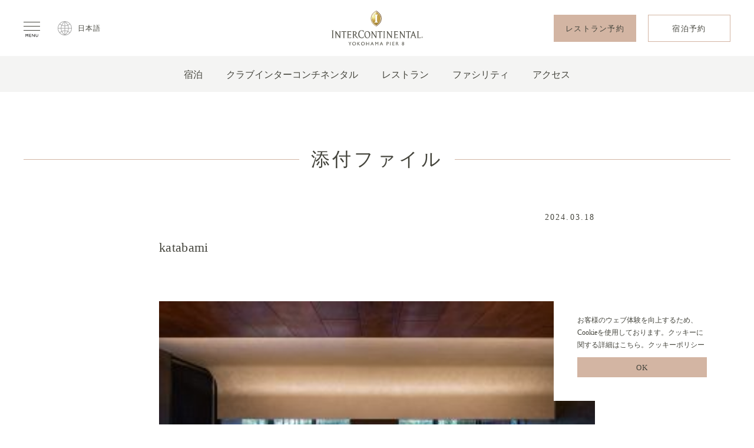

--- FILE ---
content_type: text/html; charset=UTF-8
request_url: https://www.icyokohama-pier8.com/katabami-4/
body_size: 94349
content:
<!DOCTYPE html>

	<head>
<!-- Google Tag Manager -->
<script>(function(w,d,s,l,i){w[l]=w[l]||[];w[l].push({'gtm.start':
new Date().getTime(),event:'gtm.js'});var f=d.getElementsByTagName(s)[0],
j=d.createElement(s),dl=l!='dataLayer'?'&l='+l:'';j.async=true;j.src=
'https://www.googletagmanager.com/gtm.js?id='+i+dl;f.parentNode.insertBefore(j,f);
})(window,document,'script','dataLayer','GTM-NHNRBKC');</script>
<!-- End Google Tag Manager -->

		
		<meta charset="utf-8">

		<meta http-equiv="X-UA-Compatible" content="IE=edge">

		<meta name="HandheldFriendly" content="True">
		<meta name="MobileOptimized" content="320">
		<meta name="viewport" content="width=device-width, initial-scale=1"/>

		<link rel="pingback" href="https://www.icyokohama-pier8.com/mg/xmlrpc.php">

		<title>katabami | インターコンチネンタル横浜Pier 8 - 埠頭に位置する優雅なプライベート空間</title>

		<!-- All in One SEO 4.1.6.2 -->
		<meta name="robots" content="max-image-preview:large" />
		<meta property="og:locale" content="ja_JP" />
		<meta property="og:site_name" content="インターコンチネンタル横浜Pier 8 - 埠頭に位置する優雅なプライベート空間 | InterContinental Yokohama Pier 8" />
		<meta property="og:type" content="article" />
		<meta property="og:title" content="katabami | インターコンチネンタル横浜Pier 8 - 埠頭に位置する優雅なプライベート空間" />
		<meta property="article:published_time" content="2024-03-18T08:18:22+00:00" />
		<meta property="article:modified_time" content="2024-03-18T08:18:22+00:00" />
		<meta name="twitter:card" content="summary" />
		<meta name="twitter:title" content="katabami | インターコンチネンタル横浜Pier 8 - 埠頭に位置する優雅なプライベート空間" />
		<script type="application/ld+json" class="aioseo-schema">
			{"@context":"https:\/\/schema.org","@graph":[{"@type":"WebSite","@id":"https:\/\/www.icyokohama-pier8.com\/#website","url":"https:\/\/www.icyokohama-pier8.com\/","name":"\u30a4\u30f3\u30bf\u30fc\u30b3\u30f3\u30c1\u30cd\u30f3\u30bf\u30eb\u6a2a\u6d5cPier 8 - \u57e0\u982d\u306b\u4f4d\u7f6e\u3059\u308b\u512a\u96c5\u306a\u30d7\u30e9\u30a4\u30d9\u30fc\u30c8\u7a7a\u9593","description":"InterContinental Yokohama Pier 8","inLanguage":"ja","publisher":{"@id":"https:\/\/www.icyokohama-pier8.com\/#organization"}},{"@type":"Organization","@id":"https:\/\/www.icyokohama-pier8.com\/#organization","name":"\u30a4\u30f3\u30bf\u30fc\u30b3\u30f3\u30c1\u30cd\u30f3\u30bf\u30eb\u6a2a\u6d5cPier 8 - \u57e0\u982d\u306b\u4f4d\u7f6e\u3059\u308b\u512a\u96c5\u306a\u30d7\u30e9\u30a4\u30d9\u30fc\u30c8\u7a7a\u9593","url":"https:\/\/www.icyokohama-pier8.com\/"},{"@type":"BreadcrumbList","@id":"https:\/\/www.icyokohama-pier8.com\/katabami-4\/#breadcrumblist","itemListElement":[{"@type":"ListItem","@id":"https:\/\/www.icyokohama-pier8.com\/#listItem","position":1,"item":{"@type":"WebPage","@id":"https:\/\/www.icyokohama-pier8.com\/","name":"\u30db\u30fc\u30e0","description":"\u30a4\u30f3\u30bf\u30fc\u30b3\u30f3\u30c1\u30cd\u30f3\u30bf\u30eb\u6a2a\u6d5c Pier 8 \u304c\u3042\u308b\u306e\u306f\u3001\u201d\u6d77\u306e\u7384\u95a2\u53e3\u201d\u3068\u3057\u3066\u306e\u6b74\u53f2\u3092\u6709\u3059\u308b\u3001\u6a2a\u6d5c\u30fb\u307f\u306a\u3068\u307f\u3089\u3044\u306e\u65b0\u6e2f\u3075\u982d\u3002\u56fd\u5185\u3067\u3082\u5e0c\u5c11\u306a\u6d77\u4e0a\u7acb\u5730\u3068\u897f\u6d0b\u6587\u5316\u3092\u72ec\u81ea\u306b\u9032\u5316\u3055\u305b\u3066\u304d\u305f\u6a2a\u6d5c\u306a\u3089\u3067\u306f\u306e\u4e0a\u8cea\u306a\u30db\u30b9\u30d4\u30bf\u30ea\u30c6\u30a3\u3067\u65b0\u305f\u306a\u6d77\u306e\u8fce\u8cd3\u9928\u3068\u3057\u3066\u304a\u5ba2\u3055\u307e\u3092\u304a\u8fce\u3048\u3057\u307e\u3059\u3002","url":"https:\/\/www.icyokohama-pier8.com\/"},"nextItem":"https:\/\/www.icyokohama-pier8.com\/katabami-4\/#listItem"},{"@type":"ListItem","@id":"https:\/\/www.icyokohama-pier8.com\/katabami-4\/#listItem","position":2,"item":{"@type":"WebPage","@id":"https:\/\/www.icyokohama-pier8.com\/katabami-4\/","name":"katabami","url":"https:\/\/www.icyokohama-pier8.com\/katabami-4\/"},"previousItem":"https:\/\/www.icyokohama-pier8.com\/#listItem"}]},{"@type":"Person","@id":"https:\/\/www.icyokohama-pier8.com\/author\/icypadmin\/#author","url":"https:\/\/www.icyokohama-pier8.com\/author\/icypadmin\/","name":"icypadmin","image":{"@type":"ImageObject","@id":"https:\/\/www.icyokohama-pier8.com\/katabami-4\/#authorImage","url":"https:\/\/secure.gravatar.com\/avatar\/5bdd57208e9b027a541c19c4f80a1321?s=96&d=mm&r=g","width":96,"height":96,"caption":"icypadmin"}},{"@type":"ItemPage","@id":"https:\/\/www.icyokohama-pier8.com\/katabami-4\/#itempage","url":"https:\/\/www.icyokohama-pier8.com\/katabami-4\/","name":"katabami | \u30a4\u30f3\u30bf\u30fc\u30b3\u30f3\u30c1\u30cd\u30f3\u30bf\u30eb\u6a2a\u6d5cPier 8 - \u57e0\u982d\u306b\u4f4d\u7f6e\u3059\u308b\u512a\u96c5\u306a\u30d7\u30e9\u30a4\u30d9\u30fc\u30c8\u7a7a\u9593","inLanguage":"ja","isPartOf":{"@id":"https:\/\/www.icyokohama-pier8.com\/#website"},"breadcrumb":{"@id":"https:\/\/www.icyokohama-pier8.com\/katabami-4\/#breadcrumblist"},"author":"https:\/\/www.icyokohama-pier8.com\/author\/icypadmin\/#author","creator":"https:\/\/www.icyokohama-pier8.com\/author\/icypadmin\/#author","datePublished":"2024-03-18T08:18:22+09:00","dateModified":"2024-03-18T08:18:22+09:00"}]}
		</script>
		<script type="text/javascript" >
			window.ga=window.ga||function(){(ga.q=ga.q||[]).push(arguments)};ga.l=+new Date;
			ga('create', "UA-150830692-1", 'auto');
			ga('send', 'pageview');
		</script>
		<script async src="https://www.google-analytics.com/analytics.js"></script>
		<!-- All in One SEO -->

<link rel='dns-prefetch' href='//ajax.googleapis.com' />
<link rel='dns-prefetch' href='//cdnjs.cloudflare.com' />
<link rel='dns-prefetch' href='//s.w.org' />
<link rel="alternate" type="application/rss+xml" title="インターコンチネンタル横浜Pier 8 - 埠頭に位置する優雅なプライベート空間 &raquo; フィード" href="https://www.icyokohama-pier8.com/feed/" />
<link rel="alternate" type="application/rss+xml" title="インターコンチネンタル横浜Pier 8 - 埠頭に位置する優雅なプライベート空間 &raquo; コメントフィード" href="https://www.icyokohama-pier8.com/comments/feed/" />
<link rel="alternate" type="application/rss+xml" title="インターコンチネンタル横浜Pier 8 - 埠頭に位置する優雅なプライベート空間 &raquo; katabami のコメントのフィード" href="https://www.icyokohama-pier8.com/feed/?attachment_id=3781" />
		<script type="text/javascript">
			window._wpemojiSettings = {"baseUrl":"https:\/\/s.w.org\/images\/core\/emoji\/13.1.0\/72x72\/","ext":".png","svgUrl":"https:\/\/s.w.org\/images\/core\/emoji\/13.1.0\/svg\/","svgExt":".svg","source":{"concatemoji":"https:\/\/www.icyokohama-pier8.com\/mg\/wp-includes\/js\/wp-emoji-release.min.js"}};
			!function(e,a,t){var n,r,o,i=a.createElement("canvas"),p=i.getContext&&i.getContext("2d");function s(e,t){var a=String.fromCharCode;p.clearRect(0,0,i.width,i.height),p.fillText(a.apply(this,e),0,0);e=i.toDataURL();return p.clearRect(0,0,i.width,i.height),p.fillText(a.apply(this,t),0,0),e===i.toDataURL()}function c(e){var t=a.createElement("script");t.src=e,t.defer=t.type="text/javascript",a.getElementsByTagName("head")[0].appendChild(t)}for(o=Array("flag","emoji"),t.supports={everything:!0,everythingExceptFlag:!0},r=0;r<o.length;r++)t.supports[o[r]]=function(e){if(!p||!p.fillText)return!1;switch(p.textBaseline="top",p.font="600 32px Arial",e){case"flag":return s([127987,65039,8205,9895,65039],[127987,65039,8203,9895,65039])?!1:!s([55356,56826,55356,56819],[55356,56826,8203,55356,56819])&&!s([55356,57332,56128,56423,56128,56418,56128,56421,56128,56430,56128,56423,56128,56447],[55356,57332,8203,56128,56423,8203,56128,56418,8203,56128,56421,8203,56128,56430,8203,56128,56423,8203,56128,56447]);case"emoji":return!s([10084,65039,8205,55357,56613],[10084,65039,8203,55357,56613])}return!1}(o[r]),t.supports.everything=t.supports.everything&&t.supports[o[r]],"flag"!==o[r]&&(t.supports.everythingExceptFlag=t.supports.everythingExceptFlag&&t.supports[o[r]]);t.supports.everythingExceptFlag=t.supports.everythingExceptFlag&&!t.supports.flag,t.DOMReady=!1,t.readyCallback=function(){t.DOMReady=!0},t.supports.everything||(n=function(){t.readyCallback()},a.addEventListener?(a.addEventListener("DOMContentLoaded",n,!1),e.addEventListener("load",n,!1)):(e.attachEvent("onload",n),a.attachEvent("onreadystatechange",function(){"complete"===a.readyState&&t.readyCallback()})),(n=t.source||{}).concatemoji?c(n.concatemoji):n.wpemoji&&n.twemoji&&(c(n.twemoji),c(n.wpemoji)))}(window,document,window._wpemojiSettings);
		</script>
		<style type="text/css">
img.wp-smiley,
img.emoji {
	display: inline !important;
	border: none !important;
	box-shadow: none !important;
	height: 1em !important;
	width: 1em !important;
	margin: 0 .07em !important;
	vertical-align: -0.1em !important;
	background: none !important;
	padding: 0 !important;
}
</style>
	<link rel='stylesheet' id='wp-block-library-css'  href='https://www.icyokohama-pier8.com/mg/wp-includes/css/dist/block-library/style.min.css' type='text/css' media='all' />
<style id='wp-block-library-theme-inline-css' type='text/css'>
#start-resizable-editor-section{display:none}.wp-block-audio figcaption{color:#555;font-size:13px;text-align:center}.is-dark-theme .wp-block-audio figcaption{color:hsla(0,0%,100%,.65)}.wp-block-code{font-family:Menlo,Consolas,monaco,monospace;color:#1e1e1e;padding:.8em 1em;border:1px solid #ddd;border-radius:4px}.wp-block-embed figcaption{color:#555;font-size:13px;text-align:center}.is-dark-theme .wp-block-embed figcaption{color:hsla(0,0%,100%,.65)}.blocks-gallery-caption{color:#555;font-size:13px;text-align:center}.is-dark-theme .blocks-gallery-caption{color:hsla(0,0%,100%,.65)}.wp-block-image figcaption{color:#555;font-size:13px;text-align:center}.is-dark-theme .wp-block-image figcaption{color:hsla(0,0%,100%,.65)}.wp-block-pullquote{border-top:4px solid;border-bottom:4px solid;margin-bottom:1.75em;color:currentColor}.wp-block-pullquote__citation,.wp-block-pullquote cite,.wp-block-pullquote footer{color:currentColor;text-transform:uppercase;font-size:.8125em;font-style:normal}.wp-block-quote{border-left:.25em solid;margin:0 0 1.75em;padding-left:1em}.wp-block-quote cite,.wp-block-quote footer{color:currentColor;font-size:.8125em;position:relative;font-style:normal}.wp-block-quote.has-text-align-right{border-left:none;border-right:.25em solid;padding-left:0;padding-right:1em}.wp-block-quote.has-text-align-center{border:none;padding-left:0}.wp-block-quote.is-large,.wp-block-quote.is-style-large{border:none}.wp-block-search .wp-block-search__label{font-weight:700}.wp-block-group.has-background{padding:1.25em 2.375em;margin-top:0;margin-bottom:0}.wp-block-separator{border:none;border-bottom:2px solid;margin-left:auto;margin-right:auto;opacity:.4}.wp-block-separator:not(.is-style-wide):not(.is-style-dots){width:100px}.wp-block-separator.has-background:not(.is-style-dots){border-bottom:none;height:1px}.wp-block-separator.has-background:not(.is-style-wide):not(.is-style-dots){height:2px}.wp-block-table thead{border-bottom:3px solid}.wp-block-table tfoot{border-top:3px solid}.wp-block-table td,.wp-block-table th{padding:.5em;border:1px solid;word-break:normal}.wp-block-table figcaption{color:#555;font-size:13px;text-align:center}.is-dark-theme .wp-block-table figcaption{color:hsla(0,0%,100%,.65)}.wp-block-video figcaption{color:#555;font-size:13px;text-align:center}.is-dark-theme .wp-block-video figcaption{color:hsla(0,0%,100%,.65)}.wp-block-template-part.has-background{padding:1.25em 2.375em;margin-top:0;margin-bottom:0}#end-resizable-editor-section{display:none}
</style>
<link rel='stylesheet' id='reset-css-css'  href='https://www.icyokohama-pier8.com/mg/wp-content/themes/icyg_v1.0/assets/common/styles/reset.css' type='text/css' media='all' />
<link rel='stylesheet' id='bootstrap-css-css'  href='https://www.icyokohama-pier8.com/mg/wp-content/themes/icyg_v1.0/assets/common/styles/modules/bootstrap.min.css' type='text/css' media='all' />
<link rel='stylesheet' id='animate-css-css'  href='https://www.icyokohama-pier8.com/mg/wp-content/themes/icyg_v1.0/assets/common/styles/modules/animate.css' type='text/css' media='all' />
<link rel='stylesheet' id='set-css-css'  href='https://www.icyokohama-pier8.com/mg/wp-content/themes/icyg_v1.0/assets/common/styles/set.css?v=1.1.5' type='text/css' media='all' />
<link rel='stylesheet' id='style-css-css'  href='https://www.icyokohama-pier8.com/mg/wp-content/themes/icyg_v1.0/assets/common/styles/common.css?v=1.4' type='text/css' media='all' />
<link rel='stylesheet' id='style-sp-css-css'  href='https://www.icyokohama-pier8.com/mg/wp-content/themes/icyg_v1.0/assets/common/styles/common_sp.css?v=1.4' type='text/css' media='screen and (max-width: 767px)' />
<link rel='stylesheet' id='style-pc-css-css'  href='https://www.icyokohama-pier8.com/mg/wp-content/themes/icyg_v1.0/assets/common/styles/common_pc.css?v=1.4' type='text/css' media='screen and (min-width: 768px)' />
<link rel="https://api.w.org/" href="https://www.icyokohama-pier8.com/wp-json/" /><link rel="alternate" type="application/json" href="https://www.icyokohama-pier8.com/wp-json/wp/v2/media/3781" /><link rel='shortlink' href='https://www.icyokohama-pier8.com/?p=3781' />
<link rel="alternate" type="application/json+oembed" href="https://www.icyokohama-pier8.com/wp-json/oembed/1.0/embed?url=https%3A%2F%2Fwww.icyokohama-pier8.com%2Fkatabami-4%2F" />
<link rel="alternate" type="text/xml+oembed" href="https://www.icyokohama-pier8.com/wp-json/oembed/1.0/embed?url=https%3A%2F%2Fwww.icyokohama-pier8.com%2Fkatabami-4%2F&#038;format=xml" />
		
		
	</head>

	<body class="attachment attachment-template-default single single-attachment postid-3781 attachmentid-3781 attachment-jpeg" itemscope itemtype="http://schema.org/WebPage">
<!-- Google Tag Manager (noscript) -->
<noscript><iframe src="https://www.googletagmanager.com/ns.html?id=GTM-NHNRBKC"
height="0" width="0" style="display:none;visibility:hidden"></iframe></noscript>
<!-- End Google Tag Manager (noscript) -->
		<div id="container">

			<header id="siteHeader" role="banner" itemscope itemtype="http://schema.org/WPHeader">

				<div id="navigationBar">

					<div class="header-top-row fixed-top container-fluid">

						<div class="header__left row align-items-center">
							<div class="navBtn" class="navbar-toggle" data-toggle="collapse" data-target="#fixedNav" aria-expanded="false">
								<div><span></span><span></span><span></span></div>
							</div>
							<ul class="lang-switch">
								<li class="menu-item-has-children">
									<a href="">日本語</a>
									<ul class="sub-menu">
										<li><a href="/en/">English</a></li>
									</ul>
								</li>
							</ul>
						</div>

						<p class="header__home-link" itemscope itemtype="http://schema.org/Organization">
							<a href="https://www.icyokohama-pier8.com" rel="nofollow">
<svg xmlns="http://www.w3.org/2000/svg" xmlns:xlink="http://www.w3.org/1999/xlink" viewBox="0 0 556.1 213.44">
<defs><style>.pier8-logo-1{isolation:isolate;}.pier8-logo-2,.pier8-logo-3{fill:#535249;}.pier8-logo-3{fill-rule:evenodd;}.pier8-logo-4{fill:#fff;}.pier8-logo-5{fill:url(#linear-gradient);}.pier8-logo-6{fill:url(#radial-gradient);}.pier8-logo-7{fill:#a38447;}.pier8-logo-8{fill:url(#linear-gradient-2);}.pier8-logo-9{opacity:0.55;mix-blend-mode:multiply;fill:url(#linear-gradient-3);}.pier8-logo-10{fill:#9f8949;}.pier8-logo-11{fill:#8b5b00;}.pier8-logo-12{fill:#d7bf77;}.pier8-logo-13{fill:url(#linear-gradient-4);}.pier8-logo-14{fill:url(#linear-gradient-5);}.pier8-logo-15{fill:url(#linear-gradient-6);}</style>
<linearGradient id="linear-gradient" x1="251.34" y1="69.92" x2="294.09" y2="27.17" gradientUnits="userSpaceOnUse"><stop offset="0" stop-color="#7e5100"/>
<stop offset="0.1" stop-color="#946d1e"/><stop offset="0.27" stop-color="#b8994e"/>
<stop offset="0.4" stop-color="#cfb56c"/><stop offset="0.47" stop-color="#d7bf77"/>
<stop offset="0.62" stop-color="#d5bc75"/><stop offset="0.72" stop-color="#ceb46d"/>
<stop offset="0.79" stop-color="#c2a65f"/><stop offset="0.86" stop-color="#b2914b"/>
<stop offset="0.92" stop-color="#9c7732"/><stop offset="0.98" stop-color="#825714"/>
<stop offset="0.99" stop-color="#7e520f"/></linearGradient><radialGradient id="radial-gradient" cx="9918.7" cy="-773.52" r="71.97" gradientTransform="matrix(-0.74, 0, 0, 0.74, 7584.9, 644.73)" gradientUnits="userSpaceOnUse"><stop offset="0" stop-color="#7e5100"/><stop offset="0.15" stop-color="#815403"/><stop offset="0.28" stop-color="#895e0c"/><stop offset="0.39" stop-color="#976f1a"/><stop offset="0.49" stop-color="#aa862f"/><stop offset="0.59" stop-color="#c3a54a"/><stop offset="0.69" stop-color="#e1c96a"/><stop offset="0.69" stop-color="#e2ca6b"/><stop offset="0.95" stop-color="#e2ca6b"/><stop offset="1" stop-color="#e2ca6b"/></radialGradient><linearGradient id="linear-gradient-2" x1="269.65" y1="23.38" x2="320.15" y2="73.87" gradientTransform="matrix(-1, 0, 0, 1, 567.99, 0)" gradientUnits="userSpaceOnUse"><stop offset="0.01" stop-color="#593506"/><stop offset="0.69" stop-color="#5e3d1d"/><stop offset="1" stop-color="#614129"/></linearGradient><linearGradient id="linear-gradient-3" x1="260.92" y1="10.58" x2="281.19" y2="86.23" gradientUnits="userSpaceOnUse"><stop offset="0.57" stop-color="#fff"/><stop offset="0.67" stop-color="#fdfdfc"/><stop offset="0.73" stop-color="#f8f7f4"/><stop offset="0.78" stop-color="#efede6"/><stop offset="0.82" stop-color="#e3dfd1"/><stop offset="0.86" stop-color="#d2ccb7"/><stop offset="0.89" stop-color="#beb597"/><stop offset="0.93" stop-color="#a79a70"/><stop offset="0.96" stop-color="#8b7b44"/><stop offset="0.99" stop-color="#6c5812"/><stop offset="1" stop-color="#614b00"/></linearGradient><linearGradient id="linear-gradient-4" x1="257.41" y1="73.39" x2="285.01" y2="73.39" gradientUnits="userSpaceOnUse"><stop offset="0" stop-color="#ae9b49"/><stop offset="0.05" stop-color="#b39f4e"/><stop offset="0.41" stop-color="#cdb66c"/><stop offset="0.62" stop-color="#d7bf77"/></linearGradient><linearGradient id="linear-gradient-5" x1="257.41" y1="48.89" x2="266.42" y2="48.89" gradientUnits="userSpaceOnUse"><stop offset="0" stop-color="#d7bf77"/><stop offset="0.65" stop-color="#744b00"/><stop offset="0.78" stop-color="#8b5b00"/><stop offset="0.8" stop-color="#92640b"/><stop offset="0.84" stop-color="#a47c27"/><stop offset="0.89" stop-color="#c1a254"/><stop offset="0.92" stop-color="#d7bf77"/></linearGradient><linearGradient id="linear-gradient-6" x1="-1106.18" y1="48.89" x2="-1097.16" y2="48.89" gradientTransform="matrix(-1, 0, 0, 1, -821.2, 0)" gradientUnits="userSpaceOnUse"><stop offset="0.27" stop-color="#744b00"/><stop offset="0.35" stop-color="#7b5309"/><stop offset="0.48" stop-color="#8e6922"/><stop offset="0.65" stop-color="#ad8e4a"/><stop offset="0.84" stop-color="#d8c082"/><stop offset="0.92" stop-color="#ecd79c"/></linearGradient></defs><g class="pier8-logo-1"><g id="レイヤー_2" data-name="レイヤー 2"><g id="LOGO"><path class="pier8-logo-2" d="M325.68,168.6v-1.18c-.79-.07-3.29,0-3.29-3.09V131.15c0-3.09,2.5-3,3.29-3.08v-1.19H313.83v1.19c.8.07,3.29,0,3.3,3.08v33.2c0,3.08-2.5,3-3.3,3.07v1.18Z"/><path class="pier8-logo-2" d="M12.57,168.6v-1.28c-.85-.07-3.55,0-3.56-3.33V125.78c0-3.35,2.71-3.26,3.56-3.33v-1.29H0v1.29c.86.07,3.55,0,3.56,3.33V164c0,3.34-2.7,3.25-3.56,3.32v1.28Z"/><path class="pier8-logo-2" d="M543.06,168.6v-6.82h-1.19c-.06.79,0,3.29-3.08,3.29H528.24V131.15c0-3.09,2.51-3,3.3-3.08v-1.19H519.68v1.19c.8.07,3.29,0,3.3,3.08v33.2c0,3.08-2.5,3-3.3,3.07v1.18h23.38Z"/><path class="pier8-logo-3" d="M218.78,166.32c3.15,0,10.44-1.84,10.44-17.54,0-12.15-5.81-19.7-13.19-19.7-5.16,0-11,3.47-11,17,0,11.28,5.43,20.25,13.72,20.25m-1.8,3.15c-12.41,0-17.43-11.92-17.43-21.71,0-9.48,4.9-21.72,17.85-21.72,10.76,0,17.47,8,17.47,20.72s-6.92,22.71-17.89,22.71"/><path class="pier8-logo-2" d="M359.8,126.88v1.19c.79.07,3.28,0,3.29,3.08V159l-21.4-32.14h-7v1.18c.8.07,3.29,0,3.3,3.08v33.18c0,3.1-2.5,3-3.3,3.09v1.18H345v-1.18c-.8-.07-3.29,0-3.3-3.07V136.66l21.4,31.94h3.74V131.15c0-3.09,2.51-3,3.3-3.08v-1.19Z"/><path class="pier8-logo-2" d="M438.24,126.88v1.19c.79.07,3.28,0,3.29,3.08V159l-21.4-32.14h-7v1.18c.79.07,3.28,0,3.29,3.08v33.18c0,3.1-2.5,3-3.29,3.09v1.18h10.33v-1.18c-.8-.07-3.29,0-3.3-3.07V136.66l21.4,31.94h3.75V131.15c0-3.09,2.49-3,3.29-3.08v-1.19Z"/><path class="pier8-logo-2" d="M118.9,168.6v-6.82h-1.19c-.06.79,0,3.29-3.09,3.29H102.3V148.92h10c3.09,0,3,2.5,3.08,3.31h1.18v-9.61h-1.18c-.07.8-.24,2.77-3.09,2.77H102.3v-15h12.32c3.1,0,3,2.5,3.09,3.3h1.19v-6.83H93.74v1.19c.8.07,3.29,0,3.3,3.08v33.2c0,3.08-2.5,3-3.3,3.07v1.18Z"/><path class="pier8-logo-2" d="M403.72,168.6v-6.82h-1.19c-.07.79,0,3.29-3.08,3.29H387.11V148.92h9.95c3.1,0,3,2.5,3.09,3.31h1.18v-9.61h-1.18c-.08.8-.24,2.77-3.09,2.77h-9.95v-15h12.34c3.09,0,3,2.5,3.08,3.3h1.19v-6.83H378.56v1.19c.8.07,3.29,0,3.3,3.08v33.2c0,3.08-2.5,3-3.3,3.07v1.18Z"/><path class="pier8-logo-2" d="M183,169.09c2.74,0,8.44-.66,11.55-2.46l1.41-9.07-1.27-.2c-2.27,6.85-6.65,8.15-11,8.15-6.61,0-15.54-5.62-15.54-20.29,0-10.51,4.06-21.4,13.82-21.4,10.79,0,12,8.28,12.06,9.52h1.28V122.67a51.1,51.1,0,0,0-12.39-1.87c-14.23,0-20.79,10-20.79,24.59,0,13.24,7.31,23.7,20.91,23.7"/><path class="pier8-logo-2" d="M481.27,133.7h-1.19c-.06-.79,0-3.28-3.08-3.29h-7.24v33.92c0,3.1,2.49,3,3.29,3.08v1.19H461.19v-1.19c.8-.06,3.29,0,3.3-3.06V130.41h-7.32c-3.1,0-3,2.5-3.09,3.29H452.9v-6.82h28.37Z"/><path class="pier8-logo-2" d="M503.83,154.59l3.56,9.75c1.11,3.09-1.41,3-2.18,3.08v1.18h11.66v-1.18c-.87,0-3.06-.48-4.78-4.84l-13-35.69h-3.46l-13,35.74c-1.72,4.36-3.46,4.79-4.34,4.79v1.18h10.1v-1.18c-.78-.07-3.3,0-2.19-3.08l3.56-9.75Zm-7-19.27,5.82,16H491Z"/><path class="pier8-logo-2" d="M45.49,126.88v1.19c.79.07,3.28,0,3.29,3.08V159L27.37,126.88h-7v1.18c.8.07,3.29,0,3.3,3.08v33.18c0,3.1-2.5,3-3.3,3.09v1.18H30.67v-1.18c-.79-.07-3.28,0-3.3-3.07V136.66L48.78,168.6h3.74V131.15c0-3.09,2.5-3,3.29-3.08v-1.19Z"/><path class="pier8-logo-2" d="M88.52,133.7h-1.2c-.06-.79,0-3.28-3.07-3.29H77v33.92c0,3.1,2.5,3,3.29,3.08v1.19H68.44v-1.19c.79-.06,3.29,0,3.3-3.06V130.41H64.41c-3.09,0-3,2.5-3.09,3.29H60.14v-6.82H88.52Z"/><path class="pier8-logo-2" d="M265.52,126.88v1.19c.8.07,3.29,0,3.3,3.08V159l-21.41-32.14h-7v1.18c.79.07,3.28,0,3.29,3.08v33.18c0,3.1-2.5,3-3.29,3.09v1.18h10.33v-1.18c-.8-.07-3.29,0-3.3-3.07V136.66l21.41,31.94h3.74V131.15c0-3.09,2.49-3,3.29-3.08v-1.19Z"/><path class="pier8-logo-2" d="M308.54,133.7h-1.18c-.07-.79,0-3.28-3.08-3.29H297v33.92c0,3.1,2.5,3,3.3,3.08v1.19H288.48v-1.19c.78-.06,3.28,0,3.29-3.06V130.41h-7.33c-3.1,0-3,2.5-3.08,3.29h-1.19v-6.82h28.37Z"/><path class="pier8-logo-2" d="M157.46,165.59c-5-4.62-8.3-9.75-13-16.67,0,0,7.67-2.86,7.67-11.35,0-4.16-2.42-10.68-13.9-10.68H126.72v1.19c.8.07,3.29,0,3.3,3.08v33.2c0,3.08-2.5,3-3.3,3.07v1.18h11.85v-1.18c-.8-.07-3.29,0-3.29-3.09V150.15l4-.05c1.85,2.67,6.8,9.62,8.35,11.83,4.22,6,8,7.28,12.17,7.28a9.39,9.39,0,0,0,2.45-.29v-1.19c-.66,0-2.36,0-4.78-2.14m-21.59-18.43h-.59v-17.5h.63c7.87,0,10.45,2.85,10.45,8.16,0,3.88-1.94,9.34-10.49,9.34"/><path class="pier8-logo-2" d="M551.48,159.7a4.57,4.57,0,0,1,4,2.31,4.61,4.61,0,0,1,0,4.62,4.64,4.64,0,0,1-4,2.3,4.61,4.61,0,0,1-4.64-4.61,4.46,4.46,0,0,1,.63-2.31,4.54,4.54,0,0,1,4-2.31m0,.77a3.82,3.82,0,0,0-3.85,3.85A3.85,3.85,0,0,0,554.2,167a3.75,3.75,0,0,0,1.13-2.71,3.79,3.79,0,0,0-1.13-2.73,3.72,3.72,0,0,0-2.72-1.12m-1.05,6.32h-.8v-4.95h1.72a3.92,3.92,0,0,1,1.29.14,1.15,1.15,0,0,1,.6.48,1.2,1.2,0,0,1,.23.71,1.29,1.29,0,0,1-.39,1,1.57,1.57,0,0,1-1,.44,1.58,1.58,0,0,1,.53.38,6.27,6.27,0,0,1,.63.88l.6,1h-1l-.44-.78a4.91,4.91,0,0,0-.74-1.08,1.08,1.08,0,0,0-.74-.25h-.48Zm0-4.28V164h1a1.67,1.67,0,0,0,.91-.19.6.6,0,0,0,.29-.56.61.61,0,0,0-.28-.57,2,2,0,0,0-1-.17Z"/><path class="pier8-logo-4" d="M271.21,97.27c7.21-5.93,32.88-19.08,32.88-48.65S278.48,6,271.2,0V0h0V0c-7.19,6-32.8,19.06-32.8,48.6s25.67,42.72,32.82,48.65"/><path class="pier8-logo-5" d="M271.21,89.8c0-.76,0-82.78,0-82.78C279.82,13.57,298,24.11,298,49c0,23.89-18.4,35.06-24.74,39.37a15.67,15.67,0,0,0-2,1.39"/><path class="pier8-logo-6" d="M271.21,7V89.8C269.26,87.73,244.4,76.46,244.4,49,244.4,24.11,262.87,13.35,271.21,7Z"/><path class="pier8-logo-7" d="M271.23,94c-6.75-5.62-29.83-17.31-29.83-45.33S264.48,8.9,271.23,3.28V0c-7.15,5.94-32.83,19.05-32.83,48.62s25.68,42.72,32.83,48.65Z"/><path class="pier8-logo-8" d="M271.24,94c6.8-5.62,29.88-17.31,29.88-45.33S278,8.9,271.2,3.28V0c7.24,5.94,32.92,19.05,32.92,48.62s-25.68,42.72-32.88,48.65Z"/><image width="219" height="339" transform="translate(244.91 7.73) scale(0.24)" xlink:href="[data-uri]"/><path class="pier8-logo-9" d="M289,23.69c-6.26-8.33-14.36-13-17.72-15.87-2.2,1.66-5.71,4-9.66,7.4a57.32,57.32,0,0,0-8.25,8.61,39.91,39.91,0,0,0-6.95,14.11,44.15,44.15,0,0,0-1.3,11,41.36,41.36,0,0,0,3,15.61c3.74,9.17,10.28,15.16,15.81,19.36,1.26,1,2.34,1.7,3.44,2.42.72.48,1.53,1,2.15,1.4s1.59,1,1.7,1.15c1-.71,1.59-1.08,2.72-1.83s2.29-1.55,3.61-2.5A57.07,57.07,0,0,0,282.09,81c.5-.43,1.3-1.15,1.8-1.62,6.7-6.31,13.32-15.83,13.32-30.54A40.94,40.94,0,0,0,289,23.69Z"/><polygon class="pier8-logo-10" points="258.08 24.68 257.41 23.83 285.01 23.83 284.32 24.68 258.08 24.68"/><polygon class="pier8-logo-11" points="257.41 26.36 258.08 25.59 258.08 24.68 257.41 23.83 257.41 26.36"/><polygon class="pier8-logo-12" points="258.08 73.1 258.08 72.19 257.41 71.49 257.41 73.69 258.08 73.1"/><polygon class="pier8-logo-13" points="285.01 73.69 257.41 73.69 258.08 73.1 284.32 73.1 285.01 73.69"/><path class="pier8-logo-14" d="M257.41,26.36l.67-.77s8.34-.14,8.34,10.47,0,25.21,0,25.21,0,.42,0,1.08c-.09,2.66-1,9.35-8.3,9.84l-.67-.7s8.17.6,8.17-10.22V36S265.79,26.36,257.41,26.36Z"/><path class="pier8-logo-15" d="M285,26.36l-.66-.77S276,25.45,276,36.06s0,25.21,0,25.21,0,.42,0,1.08c.09,2.66,1,9.35,8.31,9.84l.66-.7s-8.16.6-8.16-10.22V36S276.6,26.36,285,26.36Z"/><polygon class="pier8-logo-12" points="284.98 26.36 284.32 25.59 284.32 24.68 284.98 23.83 284.98 26.36"/><polygon class="pier8-logo-12" points="284.32 73.1 284.32 72.19 284.98 71.49 284.98 73.69 284.32 73.1"/><path class="pier8-logo-4" d="M258.08,73.1v-.91c7.28-.49,8.21-7.18,8.3-9.84,0-.66,0-1.08,0-1.08s0-14.61,0-25.21-8.34-10.47-8.34-10.47v-.91h26.24v.91S276,25.45,276,36.06s0,25.21,0,25.21,0,.42,0,1.08c.09,2.66,1,9.35,8.31,9.84v.91Z"/><path class="pier8-logo-2" d="M112.67,202.16v11h-3v-11l-7.68-9.79h3.6l5.58,7.16,5.64-7.16h3.6Z"/><path class="pier8-logo-2" d="M148.05,202.74c0,6-4.57,10.7-11.37,10.7a10.56,10.56,0,0,1-11-10.61c0-5.52,4-10.74,11.13-10.74C143.75,192.09,148.05,197.15,148.05,202.74Zm-19.27.09a7.78,7.78,0,0,0,8.08,7.84,8.56,8.56,0,0,0,6.07-2.47,8.76,8.76,0,0,0,2.07-5.49,8.11,8.11,0,0,0-16.22.12Z"/><path class="pier8-logo-2" d="M162.14,202.22l11.26,10.95h-4.09L158.7,202.89v10.28h-3v-20.8h3v9.51l8.75-9.51h3.72Z"/><path class="pier8-logo-2" d="M201.86,202.74c0,6-4.58,10.7-11.38,10.7a10.56,10.56,0,0,1-11-10.61c0-5.52,4-10.74,11.13-10.74C197.55,192.09,201.86,197.15,201.86,202.74Zm-19.28.09a7.78,7.78,0,0,0,8.08,7.84,8.56,8.56,0,0,0,6.07-2.47,8.77,8.77,0,0,0,2.08-5.49,8.12,8.12,0,0,0-16.23.12Z"/><path class="pier8-logo-2" d="M227.9,213.17h-3v-9.06H213.23v9.06h-3v-20.8h3v9h11.65v-9h3Z"/><path class="pier8-logo-2" d="M256.79,213.17h-3.05L251,207h-8.84l-2.63,6.13h-3.05l8.94-20.93h2.1Zm-7.05-8.82-3.36-7.53-3.11,7.53Z"/><path class="pier8-logo-2" d="M284.66,213.17h-3V197l-6.4,8.05h-.55L268.25,197v16.2h-3v-20.8h2.81l6.92,8.54,6.9-8.54h2.77Z"/><path class="pier8-logo-2" d="M313.46,213.17h-3L307.63,207h-8.85l-2.62,6.13h-3.05l8.94-20.93h2.1Zm-7-8.82-3.36-7.53-3.11,7.53Z"/><path class="pier8-logo-2" d="M340.42,192.37c2.47,0,4.39,0,6.13,1.76a6,6,0,0,1-.12,8.33c-1.32,1.25-3,1.68-6.2,1.68H338v9h-3v-20.8ZM338,195v6.5h2.38a6.35,6.35,0,0,0,3.29-.55,3.43,3.43,0,0,0,.46-5.07c-.92-.88-1.74-.88-3.88-.88Z"/><path class="pier8-logo-2" d="M359.27,213.17h-3v-20.8h3Z"/><path class="pier8-logo-2" d="M381.93,195h-8.82v6.34h8.51V204h-8.51v6.46h9.09v2.69H370.12v-20.8h11.81Z"/><path class="pier8-logo-2" d="M396.81,192.37a8.67,8.67,0,0,1,3.57.67,5.37,5.37,0,0,1,3.26,5.12,5.22,5.22,0,0,1-3.47,5.13c1.89,1.25,3.05,3.17,4.63,5.73.89,1.43,1.41,2.14,2.84,4.15H404.1c-.7-1-3.6-5.55-4.27-6.44-2-2.62-3.05-2.62-4.48-2.62h-.8v9.06H391.6v-20.8Zm-2.26,2.53v6.56h1.16a10.45,10.45,0,0,0,2.9-.31,3.15,3.15,0,0,0,2-3,3.05,3.05,0,0,0-1.58-2.78,8.33,8.33,0,0,0-3.54-.48Z"/><path class="pier8-logo-2" d="M441.37,207.46c0,3.21-2.56,6-6.62,6s-6.68-2.86-6.68-6a5.43,5.43,0,0,1,1.53-3.81,6.52,6.52,0,0,1,1.43-1.07,5.68,5.68,0,0,1-2.47-4.6,6.27,6.27,0,0,1,12.51,0,5.34,5.34,0,0,1-2.6,4.63A5.33,5.33,0,0,1,441.37,207.46Zm-6.68-3.41a3.29,3.29,0,0,0-3.6,3.26c0,1.62,1.19,3.27,3.69,3.27a3.26,3.26,0,0,0,3.57-3.3C438.35,205.76,437.25,204.05,434.69,204.05Zm.12-9.12a3.09,3.09,0,0,0-3.32,3.08,3.32,3.32,0,0,0,3.35,3.14,3.21,3.21,0,0,0,3.27-3.11A3.11,3.11,0,0,0,434.81,194.93Z"/>
</g>
</g>
</g>
</svg>

							</a>
						</p>

						<div class="header__right row">
							<a class="btn d-none d-md-block" data-target="#booking-restaurant" data-toggle="collapse" aria-expanded="false" aria-controls="booking-restaurant">
			                    <span>レストラン予約</span>
			                </a>
							<a class="btn secondary-btn d-none d-md-block" href="https://www.ihg.com/intercontinental/hotels/jp/ja/find-hotels/select-roomrate?fromRedirect=true&qSrt=sBR&qIta=99502222&icdv=99502222&qSlH=TYOYH&qRms=1&qAdlt=1&qCiD=&qCiMy=&qCoD=&qCoMy=&setPMCookies=true&qSHBrC=IC&qDest=2-14-1%20Naka-ku%20Shinko,%20Yokohama,%2014,%20JP&srb_u=1&qChAge=0&qRmFltr=" target="_blank">
			                    <span>宿泊予約</span>
			                </a>
		                </div>

					</div>

					<div id="navBar" class="container-fluid d-none d-md-block">

<ul id="menu-the-main-menu" class="nav row justify-content-center align-items-center"><li id="menu-item-23" class="menu-item menu-item-type-post_type menu-item-object-page menu-item-has-children menu-item-23"><a href="/stay/">宿泊</a>
<ul class="sub-menu">
	<li id="menu-item-3691" class="menu-item menu-item-type-custom menu-item-object-custom menu-item-3691"><a href="/plan/">宿泊プラン</a></li>
	<li>
		<div class="flex">
		<span>客室タイプ</span>
		<ol>
			<li id="menu-item-116" class="menu-item menu-item-type-post_type menu-item-object-page menu-item-116"><a href="/stay/signature/">シグネチャースイート</a></li>
			<li id="menu-item-117" class="menu-item menu-item-type-post_type menu-item-object-page menu-item-117"><a href="/stay/corner/">コーナースイート</a></li>
			<li id="menu-item-3435" class="menu-item menu-item-type-post_type menu-item-object-page menu-item-3435"><a href="/stay/harbour_view/">クラシック ヨコハマハーバービュー</a></li>
			<li id="menu-item-118" class="menu-item menu-item-type-post_type menu-item-object-page menu-item-118"><a href="/stay/juniorsuite/">ジュニアスイート</a></li>
			<li id="menu-item-3433" class="menu-item menu-item-type-post_type menu-item-object-page menu-item-3433"><a href="/stay/minatomirai_view/">クラシックみなとみらいビュー</a></li>
			<li id="menu-item-309" class="menu-item menu-item-type-post_type menu-item-object-page menu-item-309"><a href="/stay/downtownside/">クラシック</a></li>
			<li id="menu-item-120" class="menu-item menu-item-type-post_type menu-item-object-page menu-item-120"><a href="/stay/accesible/">クラシック アクセシブルルーム</a></li>
		</ol>
		</div>
	</li>
	
</ul>
</li>
<li id="menu-item-22" class="menu-item menu-item-type-post_type menu-item-object-page menu-item-22"><a href="/club/">クラブインターコンチネンタル</a></li>
<li id="menu-item-83" class="menu-item menu-item-type-post_type menu-item-object-page menu-item-has-children menu-item-83"><a href="/restaurant/">レストラン</a>
<ul class="sub-menu">
	<li id="menu-item-123" class="menu-item menu-item-type-post_type menu-item-object-page menu-item-123"><a href="/restaurant/larboard/">レストラン&#038;バー「Larboard」</a></li>
	<li id="menu-item-122" class="menu-item menu-item-type-post_type menu-item-object-page menu-item-122"><a href="/restaurant/katabami/">鮨処「かたばみ」</a></li>
	<li id="menu-item-121" class="menu-item menu-item-type-post_type menu-item-object-page menu-item-121"><a href="/restaurant/roomservice/">ルームサービス 「インルームダイニング」</a></li>
</ul>
</li>
<li id="menu-item-26" class="menu-item menu-item-type-post_type menu-item-object-page menu-item-has-children menu-item-26"><a href="/facility/">ファシリティ</a>
<ul class="sub-menu">
	<li id="menu-item-125" class="menu-item menu-item-type-custom menu-item-object-custom menu-item-125"><a href="/facility/#rooftop">ルーフトップ「Rooftop 1859」</a></li>
	<li id="menu-item-126" class="menu-item menu-item-type-custom menu-item-object-custom menu-item-126"><a href="/facility/#spa">スパ</a></li>
	<li id="menu-item-127" class="menu-item menu-item-type-custom menu-item-object-custom menu-item-127"><a href="/facility/#gim">ジム</a></li>
	<li id="menu-item-128" class="menu-item menu-item-type-custom menu-item-object-custom menu-item-128"><a href="/facility/#bq">バンケットルーム「ドローイングルーム」</a></li>
</ul>
</li>
	<!-- 
<li id="menu-item-72" class="menu-item menu-item-type-post_type menu-item-object-page menu-item-72"><a href="/activity/">アクティビティ</a></li> -->
<li id="menu-item-147" class="menu-item menu-item-type-post_type menu-item-object-page menu-item-147"><a href="/access/">アクセス</a></li>
</ul>
					</div>

					<nav id="fixedNav" class="navbar-collapse collapse" role="navigation" itemscope itemtype="http://schema.org/SiteNavigationElement">
						<div class="collapse-inner container-fluid">


<ul id="menu-the-main-menu" class="nav row justify-content-center align-items-center"><li id="menu-item-23" class="menu-item menu-item-type-post_type menu-item-object-page menu-item-has-children menu-item-23"><a href="/stay/">宿泊</a>
<ul class="sub-menu">
	<li id="menu-item-3691" class="menu-item menu-item-type-custom menu-item-object-custom menu-item-3691"><a href="/plan/">宿泊プラン</a></li>
	<li>
		<div class="flex">
		<span>客室タイプ</span>
		<ol>
			<li id="menu-item-116" class="menu-item menu-item-type-post_type menu-item-object-page menu-item-116"><a href="/stay/signature/">シグネチャースイート</a></li>
			<li id="menu-item-117" class="menu-item menu-item-type-post_type menu-item-object-page menu-item-117"><a href="/stay/corner/">コーナースイート</a></li>
			<li id="menu-item-3435" class="menu-item menu-item-type-post_type menu-item-object-page menu-item-3435"><a href="/stay/harbour_view/">クラシック ヨコハマハーバービュー</a></li>
			<li id="menu-item-118" class="menu-item menu-item-type-post_type menu-item-object-page menu-item-118"><a href="/stay/juniorsuite/">ジュニアスイート</a></li>
			<li id="menu-item-3433" class="menu-item menu-item-type-post_type menu-item-object-page menu-item-3433"><a href="/stay/minatomirai_view/">クラシックみなとみらいビュー</a></li>
			<li id="menu-item-309" class="menu-item menu-item-type-post_type menu-item-object-page menu-item-309"><a href="/stay/downtownside/">クラシック</a></li>
			<li id="menu-item-120" class="menu-item menu-item-type-post_type menu-item-object-page menu-item-120"><a href="/stay/accesible/">クラシック アクセシブルルーム</a></li>
		</ol>
		</div>
	</li>
	
</ul>
</li>
<li id="menu-item-22" class="menu-item menu-item-type-post_type menu-item-object-page menu-item-22"><a href="/club/">クラブインターコンチネンタル</a></li>
<li id="menu-item-83" class="menu-item menu-item-type-post_type menu-item-object-page menu-item-has-children menu-item-83"><a href="/restaurant/">レストラン</a>
<ul class="sub-menu">
	<li id="menu-item-123" class="menu-item menu-item-type-post_type menu-item-object-page menu-item-123"><a href="/restaurant/larboard/">レストラン&#038;バー「Larboard」</a></li>
	<li id="menu-item-122" class="menu-item menu-item-type-post_type menu-item-object-page menu-item-122"><a href="/restaurant/katabami/">鮨処「かたばみ」</a></li>
	<li id="menu-item-121" class="menu-item menu-item-type-post_type menu-item-object-page menu-item-121"><a href="/restaurant/roomservice/">ルームサービス 「インルームダイニング」</a></li>
</ul>
</li>
<li id="menu-item-26" class="menu-item menu-item-type-post_type menu-item-object-page menu-item-has-children menu-item-26"><a href="/facility/">ファシリティ</a>
<ul class="sub-menu">
	<li id="menu-item-125" class="menu-item menu-item-type-custom menu-item-object-custom menu-item-125"><a href="/facility/#rooftop">ルーフトップ「Rooftop 1859」</a></li>
	<li id="menu-item-126" class="menu-item menu-item-type-custom menu-item-object-custom menu-item-126"><a href="/facility/#spa">スパ</a></li>
	<li id="menu-item-127" class="menu-item menu-item-type-custom menu-item-object-custom menu-item-127"><a href="/facility/#gim">ジム</a></li>
	<li id="menu-item-128" class="menu-item menu-item-type-custom menu-item-object-custom menu-item-128"><a href="/facility/#bq">バンケットルーム「ドローイングルーム」</a></li>
</ul>
</li>
	<!-- 
<li id="menu-item-72" class="menu-item menu-item-type-post_type menu-item-object-page menu-item-72"><a href="/activity/">アクティビティ</a></li> -->
<li id="menu-item-147" class="menu-item menu-item-type-post_type menu-item-object-page menu-item-147"><a href="/access/">アクセス</a></li>
</ul>

							<div class="header__book">
								<span>IHG・ANA・ホテルズ予約センター</span>
								<a href="tel:0120056658" class="link-tel">0120-056-658</a>
								<a href="https://www.ihg.com/intercontinental/hotels/jp/ja/find-hotels/select-roomrate?fromRedirect=true&qSrt=sBR&qIta=99502222&icdv=99502222&qSlH=TYOYH&qRms=1&qAdlt=1&qCiD=&qCiMy=&qCoD=&qCoMy=&setPMCookies=true&qSHBrC=IC&qDest=2-14-1%20Naka-ku%20Shinko,%20Yokohama,%2014,%20JP&srb_u=1&qChAge=0&qRmFltr=" class="btn" target="_blank">宿泊予約</a>
							</div>
						</div>
					</nav>

					<div id="booking">
						<div id="booking-restaurant" class="collapse" data-parent="#booking">
							<a data-target="#booking-restaurant" class="close-btn" type="button" data-toggle="collapse" aria-expanded="false">×</a>
							<div class="collapse-inner container-fluid">
								<div class="collapse-header">
									<h5>レストラン予約<br /></h5>
								</div>
								<div id="datepicker" class="booking-form">
			                       	<script type="text/javascript" src="https://vesper-widget.s3.amazonaws.com/tc_widget/tc_widget.js"></script>
									<div data-autolang="true" data-lang="ja" data-layout="horizontal" data-theme="clear" data-chain-id="68677b3f447d602d3ca4ae12" id="tc-widget"></div>
								</div>
							</div>
						</div>
					</div>

				</div>

			</header>

			<div id="content" class="content-area">

				<main id="main" role="main" itemscope itemprop="mainContentOfPage" itemtype="http://schema.org/Blog">

					<div class="title-bar container-fluid">
			            <div class="title">
			                <div class="h3">添付ファイル</div>
			            </div>
					</div>


					
										<div id="PostContent" class="container">

						<div class="row justify-content-center">

							<article class="col-12 col-lg-9 col-xl-8" role="article" itemscope itemtype="http://schema.org/BlogPosting">

								<header class="standard-block-margin">

									<p class="entry-meta h4">
		                                <time class="updated" datetime="2024-03-18" itemprop="datePublished">2024.03.18</time>
									</p>
									<h1 class="h5"><a href="https://www.icyokohama-pier8.com/katabami-4/" rel="bookmark" title="katabami">katabami</a></h1>

								</header>

								<section class="standard-block-margin" itemprop="articleBody">
									<p class="attachment"><a href='https://www.icyokohama-pier8.com/mg/wp-content/uploads/2024/03/katabami.jpg'><img width="300" height="189" src="https://www.icyokohama-pier8.com/mg/wp-content/uploads/2024/03/katabami-300x189.jpg" class="attachment-medium size-medium" alt="" loading="lazy" srcset="https://www.icyokohama-pier8.com/mg/wp-content/uploads/2024/03/katabami-300x189.jpg 300w, https://www.icyokohama-pier8.com/mg/wp-content/uploads/2024/03/katabami-1024x645.jpg 1024w, https://www.icyokohama-pier8.com/mg/wp-content/uploads/2024/03/katabami-768x483.jpg 768w, https://www.icyokohama-pier8.com/mg/wp-content/uploads/2024/03/katabami-1536x967.jpg 1536w, https://www.icyokohama-pier8.com/mg/wp-content/uploads/2024/03/katabami.jpg 2000w" sizes="(max-width: 300px) 100vw, 300px" /></a></p>
								</section>

								<footer class="standard-block-margin">

								</footer>

							</article>

						</div>

					</div>

					
					
					
				</main>

							
		</div>


			<footer id="siteFooter" class="container-fluid" role="contentinfo" itemscope itemtype="http://schema.org/WPFooter">

				<div class="footerLinks row no-gutters justify-content-center justify-content-md-between align-items-center">
					<div class="col-12 col-md-7">
						<div class="footer__book row">
							<div class="col-12 col-md-auto"><span>IHG・ANA・ホテルズ予約センター</span><a href="tel:0120056658" class="link-tel">0120-056-658</a></div>
							<div class="col-12 col-md-6"><a href="https://www.ihg.com/intercontinental/hotels/jp/ja/find-hotels/select-roomrate?fromRedirect=true&qSrt=sBR&qIta=99502222&icdv=99502222&qSlH=TYOYH&qRms=1&qAdlt=1&qCiD=&qCiMy=&qCoD=&qCoMy=&setPMCookies=true&qSHBrC=IC&qDest=2-14-1%20Naka-ku%20Shinko,%20Yokohama,%2014,%20JP&srb_u=1&qChAge=0&qRmFltr=" class="btn" target="_blank">宿泊予約</a></div>
						</div>
					</div>
					<div class="col-12 col-md-auto">
						<div class="footer__media row align-items-center">
							<div class="col-12 col-md-auto">
								<ul class="social row justify-content-center">
									<li class="col-auto"><a href="https://www.facebook.com/InterContinentalYokohamaPier8/" target="_blank"><i class="icon icon-facebook"></i></a></li>
									<li class="col-auto"><a href="https://www.instagram.com/icyokohamapier8_official/" target="_blank"><i class="icon icon-instagram"></i></a></li>
								</ul>
							</div>
							<div class="col-12 col-md-auto">
								<ul class="app row justify-content-center">
									<li class="col-auto"><a href="https://play.google.com/store/apps/details?id=com.ihg.apps.android" target="_blank"><img src="https://www.icyokohama-pier8.com/mg/wp-content/themes/icyg_v1.0/assets/common/img/app/google-play.png" height="40" alt="" /></a></li>
									<li class="col-auto"><a href="https://itunes.apple.com/jp/app/ihg-hotel-booking-rewards/id368217298?mt=8" target="_blank"><img src="https://www.icyokohama-pier8.com/mg/wp-content/themes/icyg_v1.0/assets/common/img/app/app-store.png" height="40" alt="" /></a></li>
								</ul>
							</div>
						</div>
					</div>
				</div>

				<div class="footerBanner">
					<ul class="row justify-content-around align-items-center text-center">
						<li class="col-6 col-sm-3 col-lg-auto"><a href="https://www.ihg.com/onerewards/content/jp/ja/business-rewards/home" target="_blank"><img src="https://www.icyokohama-pier8.com/mg/wp-content/themes/icyg_v1.0/assets/common/img/banner/02.png" alt="" /></a></li>
						<li class="col-6 col-sm-3 col-lg-auto"><a href="https://www.ihg.com/content/jp/ja/customer-care/bwc-lp" target="_blank"><img src="https://www.icyokohama-pier8.com/mg/wp-content/themes/icyg_v1.0/assets/common/img/banner/01.png" alt="" /></a></li>
						<li class="col-6 col-sm-3 col-lg-auto"><a href="https://www.ihg.com/intercontinental/content/jp/ja/loyalty" target="_blank"><img src="https://www.icyokohama-pier8.com/mg/wp-content/themes/icyg_v1.0/assets/common/img/banner/03.png" alt="" /></a></li>
						<li class="col-6 col-sm-3 col-lg-auto"><a href="https://www.ihg.com/onerewards/content/jp/ja/home" target="_blank"><img src="https://www.icyokohama-pier8.com/mg/wp-content/themes/icyg_v1.0/assets/common/img/banner/05.gif" alt="" /></a></li>
					</ul>
				</div>

				<div class="footerWidget">
					<div id='IWSfrContainer'  style='font-family:Arial,Helvetica,sans-serif;'></div>

<script type='text/javascript'>var configData = '{"staging":false,"apiKeyStg":"ouw9v7k5ehuldslskw3yi9jgj","apiKey":"t7glodpixu3faifbjkpp0y8c9","moderatorhighlights":false,"productId":"TYOYH","layoutType":"horiz","brandSelector":"ic","bLanguage":"ja","languageCode":"ja","countryCode":"490","domain":"ihg.com/intercontinental","layoutWidth":"468px","languageLabelsData":{"header":"宿泊者のコメント","bbody":"({{1}} リアルゲストによるレビュー )","readreviews":"レビューを読む"},"BVFRWStyles":"#IWSfrContainer {padding: 5px 10px 10px; border: 1px solid #cccccc; background: #F9FAF7;}.IWSfrHeader {padding: 5px 0;}.IWSfrLink a {height: auto; font-size: 11px; text-transform: uppercase;}.IWSfrContainer_vert .IWSfrLink a {display: block; height: auto; font-size: 11px; text-transform: uppercase;}.IWSfrContainer_ar {text-align: right;}.IWSfrContainer_vert .IWSfrContainer_de .IWSfrHeader, .IWSfrContainer_vert .IWSfrContainer_nl .IWSfrHeader, .IWSfrContainer_vert .IWSfrContainer_tr .IWSfrHeader {font-size: 14px;}.IWSfrContainer_horiz {position: relative; padding-bottom: 5px !important;}.IWSfrContainer_horiz .IWSfrLogo {float: left; margin-right: 5px;}.IWSfrContainer_horiz .IWSfrHeader {padding: 0; line-height: 1;}.IWSfrContainer_horiz .IWSfrLink {position: absolute;right: 10px; top: 0; margin: 0!important;}.IWSfrContainer_horiz .IWSfrCount {display: inline; padding-left: 7px;}","selectedBrandData":{"bFontFamily":"font-family:Times New Roman; text-transform:uppercase;","fullname":"intercontinental","hColor":"7b5400","headerHColor":"54534A","linkWeight":"bold","linkColor":"ffffff","borderRadius":"2px"},"stagingUrl":"//stg.api.bazaarvoice.com/data/reviews.json","productionUrl":"//api.bazaarvoice.com/data/reviews.json","additionalParameters":"","apiVersion":5.4,"limit":1,"noContentResponse":"No Data","bvContainerId":"IWSfrContainer","fontFace":"font-family:Times New Roman; text-transform:uppercase;"}';javascript:(function(e,a,g,h,f,c,b,d){if(!(f=e.jQuery)||g>f.fn.jquery||h(f)){c=a.createElement("script");c.type="text/javascript";c.src="https://ajax.googleapis.com/ajax/libs/jquery/"+g+"/jquery.min.js";c.onload=c.onreadystatechange=function(){if(!b&&(!(d=this.readyState)||d=="loaded"||d=="complete")){h((f=e.jQuery).noConflict(1),b=1);f(c).remove()}};a.documentElement.childNodes[0].appendChild(c)}})(window,document,"1.11.0",function($,L){
				// If these function is used on hotels/third-party website, render the widget as soon as page load.
            	if(typeof configData !== 'undefined') {
                	$(document).ready(function() { BVFRW.featuredReview( JSON.parse(configData) ); });
            	}
			    BVFRW = {
			        featuredReview: function( bvc ) {
			        	if(!bvc.languageLabelsData || !bvc.selectedBrandData || bvc.layoutType === "") {
			        		$("#IWSfrContainer").empty();
			        		$("#generatedCodeBVFRWWidget").val("");
		            		return false;
		            	}
			            bvc.stagingUrl = bvc.stagingUrl || '//stg.api.bazaarvoice.com/data/reviews.json';
			            bvc.productionUrl = bvc.productionUrl || '//api.bazaarvoice.com/data/reviews.json';
			            bvc.moderatorhighlights = bvc.moderatorhighlights || false;
			            bvc.additionalParameters = (bvc.moderatorhighlights) ? '&attributes=ModeratorCodes,moderatorhighlights&filter=ModeratorCode:eq:PQ&callback=?' : '';
			            bvc.apiVersion = bvc.apiVersion || 5.4;
			            bvc.limit = bvc.limit || 1;
			            bvc.noContentResponse = bvc.noContentResponse || 'No Data';
			            bvc.bvContainerId = bvc.bvContainerId || 'IWSfrContainer'; /* container to place content into */
			            bvc.fontFace = (bvc.selectedBrandData.bFontFamily) ? bvc.selectedBrandData.bFontFamily : 'color:#'+bvc.selectedBrandData.hColor;
			            
			            /* set staging or production values */
			            var urlPath = (bvc.staging) ? bvc.stagingUrl : bvc.productionUrl;
			            var apiKey = (bvc.staging) ? bvc.apiKeyStg : bvc.apiKey;
			            /* build parameter string */
			            var urlParams = '?apiversion='+bvc.apiVersion+'&passkey='+apiKey+'&include=products&stats=reviews&filter=ProductId:'+bvc.productId+'&limit='+bvc.limit+bvc.additionalParameters;
			            var headerColor = (bvc.selectedBrandData.headerHColor) ? bvc.selectedBrandData.headerHColor : bvc.selectedBrandData.hColor;
			            
			            /* these are the template containers, the classes/ids should not change */
			            var pQContents =  '<div class="IWSfrLogo"><img style="width: 90px;" src=""/></div>';
			                pQContents += '<div class="IWSfrContentContainer">';
			                pQContents += '  <div class="IWSfrHeader" style="color:#'+bvc.selectedBrandData.hColor+';font-size:16px;clear:both;"></div>';
			                pQContents += '  <div class="IWSfrOverall" style="font-size:11px;color:#444444;">';
			                pQContents += '    <img src=""/>';
			                pQContents += '    <span class="IWSfrOutOf"><span style="color:#'+bvc.selectedBrandData.hColor+';font-size:18px;"></span>/5</span>';
			                pQContents += '    <div class="IWSfrCount"></div>';
			                pQContents += '  </div>';
			                pQContents += '  <div class="IWSfr"></div>';
			                pQContents += '</div>';
			            
			            function getRatingSuccess(data) {
			            	if(!bvc.languageLabelsData || !bvc.selectedBrandData || bvc.layoutType === "") {
			            		$("#IWSfrContainer").empty();
			            		$("#generatedCodeBVFRWWidget").val("");
			            		return false;
			            	}
			            	$("#"+bvc.bvContainerId).empty();
			                var brandNamePath = (bvc.selectedBrandData.alternativeBrandName) ? bvc.selectedBrandData.alternativeBrandName : bvc.brandSelector;
			                var logoPath = '/mg/wp-content/themes/icyg_v1.0/assets/common/img/logo/logo.jpg';
			                $("#"+bvc.bvContainerId).prepend(pQContents).css('width',bvc.layoutWidth); /* add container divs to dom */
			                $('head').append('<style type="text/css" id="BVFRWStyles">'+bvc.BVFRWStyles+'</style>'); /* add css to page */
			                $("#"+bvc.bvContainerId+' .'+'IWSfrLogo img').attr('src', logoPath) /* add logo src */
			                $("#"+bvc.bvContainerId+' .'+'IWSfrHeader').html(bvc.languageLabelsData.header).attr('style',bvc.fontFace); /* set header language */
			                
			                // Generate the "Read Review" widget button
			                /*
			                var hotelUrl = "//www." + bvc.domain + "/hotels/" + bvc.countryCode + "/" + bvc.languageCode + "/" 
						                	+ bvc.productId.toLowerCase() + "/hoteldetail/hotel-reviews?cm_mmc=iws_widget_" 
				                			+ bvc.productId.toUpperCase() + "&icdv=99502222";
			                */
							var brandSel = bvc.brandSelector;
			                if(brandSel=='ihg'){
			                	brandSel='6c';
			                }
			                		                
			                
			                var regionSel = $("#languageCode option:selected").attr("data-country");
			                
			                var envVal="";
			                
			                if(location.host.indexOf("qap.")!=-1){
			                	envVal="qap."
			                }else if(location.host.indexOf("staging.")!=-1){
			                	envVal="staging."
			                }
			                
			                
			                var hotelUrl = "//"+envVal+"www." + bvc.domain + "/redirect?path=hd-hotel-reviews"+
	                		"&brandCode="+brandSel+
	                		"&hotelCode="+bvc.productId.toLowerCase()+
	                		"&regionCode="+bvc.countryCode+
	                		"&localeCode="+bvc.languageCode+
	                		"&cm_mmc=iws_widget_"+ bvc.productId.toUpperCase() + "&icdv=99502222&dp=true";
			                
			                console.log("Hotel Review URL : " + hotelUrl);
			                
			                $("#IWSfrContainer").append('<div class="IWSfrLink"><a href=' + hotelUrl + ' target="_blank">'+bvc.languageLabelsData.readreviews+'</a></div>');
			                
			                $("#"+bvc.bvContainerId+' .'+'IWSfrLink a').css({ /* style button */
			                        'background-color' : '#'+headerColor,
			                        'color' : '#'+bvc.selectedBrandData.linkColor,
			                        'border' : '1px solid #'+bvc.selectedBrandData.headerHColor,
			                        'border-radius': bvc.selectedBrandData.borderRadius,
			                        'height' : 'auto',
			                        'font-weight' : bvc.selectedBrandData.linkWeight,
			                        'line-height' : '11px',
			                        'margin-top' : '5px',
			                        'padding' : '5px',
			                        'text-align' : 'center',
			                        'display' : 'inline-block',
			                        'text-decoration' : 'none'
			                    }).parent().css({
			                        'margin-top' : '10px'
			                    });
			
			                if (data.HasErrors === true || !data.Results || data.Results.length === 0) { /* return errors (hidden) */
			                	$("#IWSfrContainer").empty();
			                	$("#IWSfrContainer").html("Unable to load hotel review ratings.");
			                	$("#generatedCodeBVFRWWidget").empty().val("");
			                    // $("#"+bvc.bvContainerId+' .IWSfrContentContainer').attr('style', 'display: none;').html('<div class="custom-bv-text" style="display:none">API Response Error: ' + data.Errors[0].Message+ '<br/>API URL: ' + urlPath + urlParams+'</div>');
			                    return false;
			                
			                } else if ( data.TotalResults > 0 ) { /* does return review data */
			                    var reviewResults = data.Results[0];
			                    var reviewStats = data.Includes.Products[bvc.productId];
			                    var qPTotalReviewCount = reviewStats.TotalReviewCount;
			                    var ratingAveNumber = parseFloat(reviewStats.ReviewStatistics.AverageOverallRating).toFixed(1);
			                    var overAllStarPath = 'https://intercontinental.ugc.bazaarvoice.com/2067/'+ratingAveNumber.replace(/\./g, '_')+'/5/rating.gif';
			                    var selectedText = (reviewResults.ModeratorHighlights && bvc.moderatorhighlights)? reviewResults.ModeratorHighlights.PQ.Highlights[0].SelectedText : '';
			               
			                    /* add data content to approprate containers */
			                    $("#"+bvc.bvContainerId).removeClass();
			                    $("#"+bvc.bvContainerId).addClass(bvc.bvContainerId+'_'+bvc.layoutType+' '+bvc.bvContainerId+'_'+bvc.bLanguage)
			                    $("#"+bvc.bvContainerId+' .'+'IWSfrOutOf span').html( ratingAveNumber );
			                    $("#"+bvc.bvContainerId+' .'+'IWSfrCount').html( bvc.languageLabelsData.bbody.replace(/\{\{1\}\}/g, reviewStats.TotalReviewCount)  );
			                    $("#"+bvc.bvContainerId+' .'+'IWSfr').html(selectedText);
			                    if((bvc.languageCode === 'ar' || bvc.languageCode === 'he') && bvc.layoutType === 'horiz') {
				                    $("div.IWSfrLink").css( "position", 'static');
								}
			
			                } else { /* hide overall container if no content */
			                    $("#"+bvc.bvContainerId+' .IWSfrContentContainer').attr('style', 'display: none;').html('<div class="custom-bv-text">' + bvc.noContentResponse + '</div>');
			                    return false;
			                }
			                // If it's RedirectLite website, generate the code which will be used on hotels/third-party website.
			                if($("#generatedCodeBVFRWWidget").length > 0) {
				                $("#generatedCodeBVFRWWidget").val( "<div id='IWSfrContainer' "
			                		+ " style='font-family:Arial,Helvetica,sans-serif;'></div>"
				                	+ "<script type='text/javascript'>"
				                	+ "var configData = " + "'" +JSON.stringify(BVFRWConfig).trim() + "';" 
		                			+ $("#widgetGeneratorFunctions").html().trim() + "<\/script>");
			                }
			            };
			            
			            /* get product data */
			            $.getJSON(urlPath + urlParams, {
			                format: 'json'
			            }).done(getRatingSuccess);
			        }
			    }
			});</script>				</div>

				<div class="footerBottom row no-gutters justify-content-between align-items-end">
					<div class="footerBottom__left">
						<p><span>〒231-0001　神奈川県横浜市中区新港2-14-1</span><span>TEL : 045-307-1111（代表）　FAX : 045-307-2211（代表）</span></p>
						<ul class="row no-gutters">
							<li class="col-auto"><a href="https://www.icyokohama-pier8.com/privacy/yokha-privacy-policy/">プライバシーポリシー</a></li>
							<li class="col-auto"><a href="https://www.icyokohama-pier8.com/sitepolicy/">サイトポリシー</a></li>
							<li class="col-auto"><a href="https://www.icyokohama-pier8.com/provision/">宿泊約款</a></li>
							<li class="col-auto"><a href="https://www.icyokohama-pier8.com/regulations/">ホテル施設利用規約</a></li>
							<li class="col-auto"><a href="javascript:void(0);" class="talkappi-faq-icon">よくあるご質問</a></li>
						</ul>
						<ul class="row no-gutters">
							<li class="col-auto"><a href="https://www.ihg.com/hotels/jp/ja/reservation" target="_blank">IHG<sup>®</sup></a></li>
							<li class="col-auto"><a href="https://www.ihg.com/japan/content/jp/ja/japan" target="_blank">IHG・ANA・ホテルズグループジャパン</a></li>
							<li class="col-auto"><a href="https://www.intercontinental.com/redirect?path=hd&brandCode=IC&localeCode=ja&regionCode=490&hotelCode=TYOYH&_PMID=99502222&cn=no" target="_blank">インターコンチネンタル<sup>®</sup>ホテルズ＆リゾーツ</a></li>
						</ul>
						<ul class="row no-gutters">
							<li class="col-auto"><a href="https://arwrk.net/recruit/svxnn19p7qim7vu" target="_blank">採用情報</a></li>
						</ul>
						<p>本ホテルは株式会社横浜グランドインターコンチネンタルホテルが所有・運営しています。</p>
					</div>
					<div class="footerBottom__left">
						<span class="copylight">Copyright 2026 InterContinental Yokohama Pier 8. All Rights Reserved.</span>
					</div>
				</div>

			</footer>

		</div>

		<div id="cookiealert" role="alert">
		    <p><span>お客様のウェブ体験を向上するため、Cookieを使用しております。クッキーに関する詳細はこちら。</span><a href="https://www.icyokohama-pier8.com/privacy/yokha-privacy-policy/" class="link-secondary" target="_blank">クッキーポリシー</a></p>
		    <button type="button" class="btn acceptcookies" aria-label="Close">OK</button>
		</div>

<script type='text/javascript' src='//ajax.googleapis.com/ajax/libs/jquery/1.12.4/jquery.min.js' id='jquery-core-js'></script>
<script type='text/javascript' src='//cdnjs.cloudflare.com/ajax/libs/jquery-migrate/1.4.1/jquery-migrate.min.js' id='jquery-migrate-js'></script>
<script type='text/javascript' src='https://www.icyokohama-pier8.com/mg/wp-content/themes/icyg_v1.0/assets/common/js/modules/modernizr.custom.min.js' id='modernizr-js-js'></script>
<script type='text/javascript' src='https://www.icyokohama-pier8.com/mg/wp-content/themes/icyg_v1.0/assets/common/js/modules/bootstrap.min.js' id='bootstrap-js-js'></script>
<script type='text/javascript' src='https://www.icyokohama-pier8.com/mg/wp-content/themes/icyg_v1.0/assets/common/js/modules/jquery.inview.min.js' id='inview-js-js'></script>
<script type='text/javascript' src='https://cdnjs.cloudflare.com/ajax/libs/jquery.matchHeight/0.7.2/jquery.matchHeight-min.js' id='matchHeight-js-js'></script>
<script type='text/javascript' src='https://www.icyokohama-pier8.com/mg/wp-content/themes/icyg_v1.0/assets/common/js/common.js' id='common-js-js'></script>
<script type='text/javascript' src='https://www.icyokohama-pier8.com/mg/wp-includes/js/wp-embed.min.js' id='wp-embed-js'></script>
<script src="https://bot.talkappi.com/assets/talkappi/talkappi.js?tid=icyokohama-pier8-hp" defer="defer"></script>
	</body>

</html> <!-- end of site. what a ride! -->


--- FILE ---
content_type: text/css
request_url: https://www.icyokohama-pier8.com/mg/wp-content/themes/icyg_v1.0/assets/common/styles/common_pc.css?v=1.4
body_size: 3374
content:
body {
  font-size: 14px;
  padding-top: 96px
}
#siteHeader .header__home-link {
	/* background-image: url(../img/logo/logo-155x59.png); */
	background-size: contain;
	margin-left: -77px;
	margin-top: -30px;
}


/*===================================================
  Bootstrap Grid Custom
===================================================*/
#booking .collapse-inner{
	min-height: 350px
}

.container-fluid {
  padding-right: 40px;
  padding-left: 40px;
}

.container {
  padding-right: 10px;
  padding-left: 10px;
}

.row {
  margin-right: -10px;
  margin-left: -10px;
}

.col,
[class*="col-"] {
  padding-right: 10px;
  padding-left: 10px;
}

/*===================================================
  Site Header
===================================================*/
#siteHeader .header-top-row {
  height: 96px;
}
#siteHeader .header__right .btn {
  margin: 0 10px;
  min-width: 140px;
  padding: 13px 12px 12px;
  font-size: 13px;
}
#navBar > ul {
  height: 60px;
}
#navBar > ul > li {
  padding: 0 20px;
}
#navBar > ul > li > a {
  display: block;
  padding-top: 5px;
  border-bottom: solid 3px transparent;
}

#navBar > ul > li:active > a,
#navBar > ul > li:focus > a,
#navBar > ul > li:hover > a,
#navBar > ul > li.active > a,
#navBar > ul > li.active > a {
  border-color: #D3B5A3;
}

@media only screen and (max-width: 991px) {
  #siteHeader .header-top-row {
    padding-right: 30px;
    padding-left: 30px;
  }
  #siteHeader .header__right .btn {
    margin: 0 10px 0 0;
    min-width: 120px;
    padding: 13px 12px 12px;
    font-size: 13px;
  }
  #navBar > ul > li {
    padding: 0 10px;
    font-size: 14px;
  }
}

/*===================================================
  Fixed Navigation
===================================================*/
#fixedNav {
  width: 375px;
  top: 96px;
}
#fixedNav .collapse-inner {
  height: calc(100vh - 96px);
  padding-top: 40px;
  padding-bottom: 40px;
}

/*===================================================
  Toggle Booking Restaurant
===================================================*/
#booking-restaurant {
  width: 340px;
  top: 116px;
  right: 20px;
  bottom: 20px;
}

/*===================================================
  Toggle Booking Stay
===================================================*/
#booking-stay {
  width: 340px;
  top: 116px;
  right: 20px;
  bottom: 20px;
}


/*===================================================
  Site Footer
===================================================*/

#siteFooter {
  padding-top: 60px;
  padding-bottom: 60px;
}

#siteFooter .footerBanner img {
  max-width: 188px;
}

#siteFooter .footerLinks {
  -ms-flex-wrap: nowrap;
  flex-wrap: nowrap;
}

#siteFooter .footerLinks > div {
  padding-top: 20px;
  padding-bottom: 20px;
}

#siteFooter .footerLinks .footer__book .btn {
  width: 100%;
  min-width: 120px;
  max-width: 300px;
}

#siteFooter .footerBottom > div {
  padding-top: 40px;
  padding-bottom: 40px;
}

#siteFooter .footerBottom__left p span {
  margin-right: 1.5em;
}


/*===================================================
  Cookie Alert
===================================================*/
#cookiealert {
    bottom: 40px;
    right: 40px;
    width: 300px;
    padding: 40px;
}



--- FILE ---
content_type: image/svg+xml
request_url: https://www.icyokohama-pier8.com/mg/wp-content/themes/icyg_v1.0/assets/common/img/icon/instagram.svg
body_size: 2140
content:
<?xml version="1.0" encoding="utf-8"?>
<!-- Generator: Adobe Illustrator 24.1.0, SVG Export Plug-In . SVG Version: 6.00 Build 0)  -->
<svg version="1.1" id="レイヤー_1" xmlns="http://www.w3.org/2000/svg" xmlns:xlink="http://www.w3.org/1999/xlink" x="0px"
	 y="0px" viewBox="0 0 26 26" style="enable-background:new 0 0 26 26;" xml:space="preserve">
<style type="text/css">
	.st0{fill:#D3B5A3;}
</style>
<path class="st0" d="M23.85,18.72c-0.01,0.82-0.16,1.64-0.44,2.41c-0.4,1.05-1.23,1.88-2.29,2.29c-0.77,0.28-1.59,0.43-2.41,0.44
	c-1.48,0.07-1.94,0.08-5.72,0.08c-3.78,0-4.23-0.01-5.72-0.08c-0.82-0.01-1.64-0.16-2.41-0.44c-0.52-0.19-1-0.5-1.38-0.9
	c-0.4-0.39-0.71-0.86-0.9-1.39c-0.29-0.77-0.43-1.59-0.44-2.42C2.07,17.23,2.06,16.78,2.06,13c0-3.78,0.01-4.23,0.08-5.72
	C2.15,6.45,2.3,5.64,2.58,4.86c0.4-1.05,1.24-1.89,2.29-2.29c0.77-0.29,1.59-0.43,2.41-0.44c1.18-0.06,1.73-0.07,3.71-0.08h2
	c3.77,0,4.22,0.01,5.72,0.08c0.82,0.01,1.64,0.16,2.41,0.44c1.05,0.41,1.88,1.24,2.29,2.29c0.29,0.77,0.43,1.59,0.44,2.41
	c0.07,1.49,0.08,1.93,0.08,5.72C23.93,16.78,23.92,17.23,23.85,18.72 M25.32,7.22c-0.01-0.98-0.2-1.95-0.54-2.88
	c-0.56-1.43-1.69-2.56-3.12-3.12c-0.92-0.34-1.89-0.52-2.88-0.54C17.27,0.62,16.81,0.6,13,0.6h-0.55V0.6h-0.73
	c-2.63,0-3.17,0.02-4.51,0.08C6.23,0.69,5.26,0.87,4.34,1.22C2.91,1.77,1.77,2.9,1.22,4.34C0.88,5.26,0.69,6.23,0.68,7.21
	C0.61,8.73,0.59,9.17,0.59,13c0,3.82,0.01,4.28,0.08,5.79c0.01,0.98,0.2,1.96,0.54,2.88c0.55,1.43,1.69,2.57,3.12,3.12
	c0.92,0.34,1.89,0.52,2.87,0.54C8.73,25.39,9.18,25.4,13,25.4c3.82,0,4.27-0.01,5.79-0.08c0.98-0.01,1.95-0.2,2.88-0.54
	c1.43-0.55,2.57-1.68,3.12-3.12c0.34-0.92,0.53-1.89,0.54-2.87c0.07-1.52,0.08-1.98,0.08-5.79C25.41,9.19,25.39,8.74,25.32,7.22"/>
<path class="st0" d="M19.93,4.5c-0.86,0-1.56,0.7-1.56,1.56c0,0.86,0.7,1.56,1.56,1.56c0.86,0,1.56-0.7,1.56-1.56v0
	C21.49,5.2,20.79,4.5,19.93,4.5"/>
<path class="st0" d="M16.59,13c0,1.99-1.62,3.6-3.61,3.6c-1.99,0-3.6-1.62-3.6-3.61c0-1.99,1.62-3.6,3.61-3.6
	C14.98,9.4,16.59,11.01,16.59,13L16.59,13z M13,7.94c-2.79,0-5.06,2.26-5.06,5.06c0,2.79,2.26,5.06,5.06,5.06
	c2.79,0,5.06-2.27,5.06-5.06C18.05,10.21,15.79,7.94,13,7.94"/>
</svg>


--- FILE ---
content_type: application/javascript
request_url: https://www.icyokohama-pier8.com/mg/wp-content/themes/icyg_v1.0/assets/common/js/common.js
body_size: 3629
content:
jQuery(document).ready(function($) {

  $(function(){
    var window = $(window),
        header = $('.header-top-row'),
        vh;
     
    window.on('scroll',function(){
        vh = window.innerHeight();
        if(window.scrollTop() > vh){
            header.addClass('transform');
        }
        else{
            header.removeClass('transform');
        }
    });
    window.trigger('scroll');
  });

  $(function(){
    $('.sub-menu').hide();

    if (window.matchMedia('screen and (max-width: 991px)').matches) {

      $('.menu-item-has-children > a').on('click',function(e){
        e.preventDefault();
        $(this).parent().stop().toggleClass('active');
        $(this).next('.sub-menu').stop().slideToggle(200);
      });

    } else {
      
      $('.menu-item-has-children').on('hover',function(e){
        e.preventDefault();
        $(this).stop().toggleClass('active');
        $(this).find('.sub-menu').stop().slideToggle(200);
      });

    }

  });

  $(function() {
    $('.match-height').matchHeight();
  });

  $(function() {
    $('.accordion').click(function() {
        $(this).toggleClass('active').next().collapse('toggle');
    });
  });

  $(function() {
      $('#play-btn01').click(function() {
          if($('#video01')[0].paused){
            $('#video01')[0].play();
            $(this).addClass('off');
          }else{
            $('#video01')[0].pause();
            $(this).removeClass('off');
          }
      });
  });

  // cookie
  (function () {
      "use strict";

      var cookieAlert = document.querySelector("#cookiealert");
      var acceptCookies = document.querySelector(".acceptcookies");

      if (!cookieAlert) {
         return;
      }

      cookieAlert.offsetHeight; // Force browser to trigger reflow (https://stackoverflow.com/a/39451131)

      // Show the alert if we cant find the "acceptCookies" cookie
      if (!getCookie("acceptCookies")) {
          cookieAlert.classList.add("show");
      }

      // When clicking on the agree button, create a 1 year
      // cookie to remember user's choice and close the banner
      acceptCookies.addEventListener("click", function () {
          setCookie("acceptCookies", true, 365);
          cookieAlert.classList.remove("show");
      });

      // Cookie functions from w3schools
      function setCookie(cname, cvalue, exdays) {
          var d = new Date();
          d.setTime(d.getTime() + (exdays * 24 * 60 * 60 * 1000));
          var expires = "expires=" + d.toUTCString();
          document.cookie = cname + "=" + cvalue + ";" + expires + ";path=/";
      }

      function getCookie(cname) {
          var name = cname + "=";
          var decodedCookie = decodeURIComponent(document.cookie);
          var ca = decodedCookie.split(';');
          for (var i = 0; i < ca.length; i++) {
              var c = ca[i];
              while (c.charAt(0) === ' ') {
                  c = c.substring(1);
              }
              if (c.indexOf(name) === 0) {
                  return c.substring(name.length, c.length);
              }
          }
          return "";
      }
  })();

  //scroll
  $(function(){
    $('a[href^="#"]'+'a:not(".carousel-control")'+'a:not(".not")').click(function(){
      var header = $('.header-top-row').height() + 40;
      var speed = 500;
      var href= $(this).attr("href");
      var target = $(href == "#" || href == "" ? 'html' : href);
      var position = target.offset().top - header;
      $('body,html').animate({scrollTop:position}, speed, 'swing');
      return false;
    });
  });

});

--- FILE ---
content_type: image/svg+xml
request_url: https://www.icyokohama-pier8.com/mg/wp-content/themes/icyg_v1.0/assets/common/img/icon/global.svg
body_size: 2604
content:
<?xml version="1.0" encoding="utf-8"?>
<!-- Generator: Adobe Illustrator 23.0.4, SVG Export Plug-In . SVG Version: 6.00 Build 0)  -->
<svg version="1.1" id="Capa_1" xmlns="http://www.w3.org/2000/svg" xmlns:xlink="http://www.w3.org/1999/xlink" x="0px" y="0px"
	 viewBox="0 0 449.39 449.39" style="enable-background:new 0 0 449.39 449.39;" xml:space="preserve">
<style type="text/css">
	.st0{fill:#A3A3A3;}
</style>
<g>
	<path class="st0" d="M227.46,0.07l-0.01-0.01h-0.27C226.35,0.06,225.53,0,224.7,0C100.8,0,0,100.8,0,224.7s100.8,224.7,224.7,224.7
		c123.9,0,224.7-100.8,224.7-224.7C449.39,101.72,350.08,1.56,227.46,0.07z M233.48,157.01c30.59-1.15,58.32-8.16,82.73-18.1
		c9.44,22.97,15.96,48.76,17.03,77h-99.77L233.48,157.01L233.48,157.01z M215.91,215.91h-99.77c1.08-28.26,7.58-54.06,17-77.02
		c24.42,9.95,52.16,16.97,82.76,18.12V215.91z M98.64,215.91H17.77c1.88-44.79,18.06-85.91,44.07-118.97
		c15.08,11.9,33.63,24.34,55.28,34.84C106.98,156.44,99.75,184.68,98.64,215.91z M98.58,233.48c1.2,31.12,8.33,59.23,18.6,84.1
		c-21.67,10.5-40.24,22.96-55.33,34.86c-26.01-33.06-42.2-74.17-44.07-118.96H98.58z M116.17,233.48h99.75v58.91
		c-30.43,1.14-58.04,8.07-82.35,17.94C124.04,287.41,117.39,261.69,116.17,233.48z M233.48,233.48h99.74
		c-1.22,28.2-7.89,53.93-17.42,76.84c-24.31-9.86-51.91-16.79-82.33-17.94L233.48,233.48L233.48,233.48L233.48,233.48z
		 M350.8,233.48h80.81c-1.88,44.78-18.07,85.91-44.08,118.97c-15.11-11.92-33.7-24.38-55.38-34.89
		C342.43,292.68,349.6,264.57,350.8,233.48z M350.83,215.91c-1.07-31.14-8.1-59.31-18.29-84.25c21.53-10.47,39.99-22.86,55.01-34.71
		c26.01,33.06,42.2,74.18,44.08,118.96L350.83,215.91L350.83,215.91z M376.1,83.61c-13.93,10.94-30.97,22.34-50.73,32.01
		C303.5,70.76,272.38,38,251.6,19.37C300.48,25.75,344.04,49.26,376.1,83.61z M308.96,122.91c-22.38,9.04-47.69,15.4-75.48,16.54
		V27.07C252.18,43.12,285.89,76.27,308.96,122.91z M215.91,27.05v112.39c-27.81-1.13-53.12-7.51-75.51-16.57
		C163.46,76.2,197.21,43.08,215.91,27.05z M197.99,19.35c-12.63,11.54-27.29,26.78-38.94,41.5c-11.59,14.64-24.09,33.13-34.73,54.9
		c-19.89-9.7-37.03-21.15-51.03-32.15C105.39,49.2,149.03,25.68,197.99,19.35z M73.29,365.78c14.02-11.01,31.19-22.48,51.12-32.18
		c22.26,45.26,53.96,78.13,75.02,96.64C149.87,424.16,105.71,400.51,73.29,365.78z M140.88,326.3
		c22.27-8.94,47.43-15.23,75.04-16.35v111.28C197.33,405.29,163.92,372.48,140.88,326.3z M233.48,421.23V309.95
		c27.6,1.13,52.75,7.41,75.02,16.35C285.45,372.45,252.05,405.28,233.48,421.23z M250.19,430.2c20.62-18.26,52.39-51.19,74.75-96.62
		c19.94,9.71,37.13,21.19,51.16,32.2C343.73,400.48,299.64,424.11,250.19,430.2z"/>
</g>
</svg>


--- FILE ---
content_type: text/plain
request_url: https://www.google-analytics.com/j/collect?v=1&_v=j102&a=2093092520&t=pageview&_s=1&dl=https%3A%2F%2Fwww.icyokohama-pier8.com%2Fkatabami-4%2F&ul=en-us%40posix&dt=katabami%20%7C%20%E3%82%A4%E3%83%B3%E3%82%BF%E3%83%BC%E3%82%B3%E3%83%B3%E3%83%81%E3%83%8D%E3%83%B3%E3%82%BF%E3%83%AB%E6%A8%AA%E6%B5%9CPier%208%20-%20%E5%9F%A0%E9%A0%AD%E3%81%AB%E4%BD%8D%E7%BD%AE%E3%81%99%E3%82%8B%E5%84%AA%E9%9B%85%E3%81%AA%E3%83%97%E3%83%A9%E3%82%A4%E3%83%99%E3%83%BC%E3%83%88%E7%A9%BA%E9%96%93&sr=1280x720&vp=1280x720&_u=IEBAAEABAAAAACAAI~&jid=1389905683&gjid=20078942&cid=126694332.1769898396&tid=UA-150830692-1&_gid=803339730.1769898396&_r=1&_slc=1&z=1473192986
body_size: -452
content:
2,cG-PDPSN76FCS